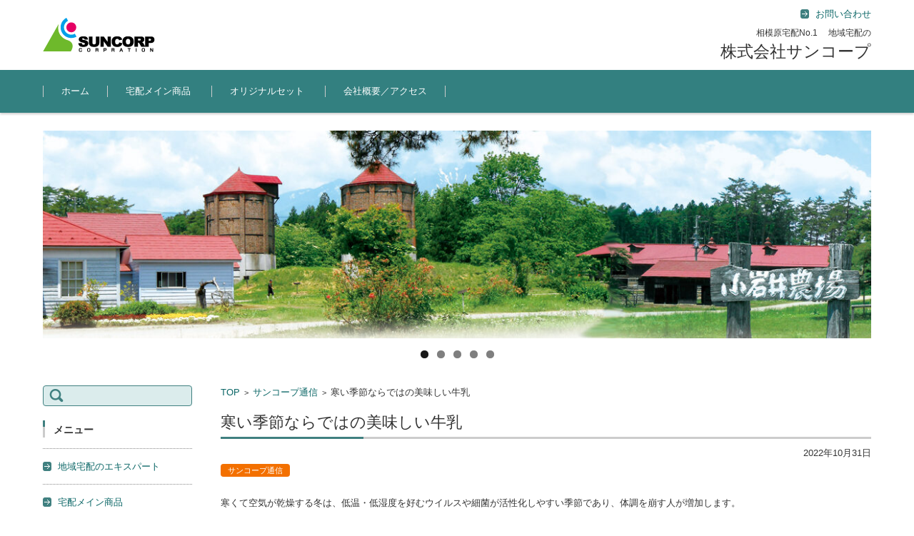

--- FILE ---
content_type: text/html; charset=UTF-8
request_url: http://www.suncorp-milk.com/2022/10/31/%E5%AF%92%E3%81%84%E5%AD%A3%E7%AF%80%E3%81%AA%E3%82%89%E3%81%A7%E3%81%AF%E3%81%AE%E7%BE%8E%E5%91%B3%E3%81%97%E3%81%84%E7%89%9B%E4%B9%B3/
body_size: 43293
content:


<!DOCTYPE html>
<html lang="ja">
<head>

<meta charset="UTF-8" />
<meta name="viewport" content="width=device-width" />

<link rel="pingback" href="http://www.suncorp-milk.com/blog/xmlrpc.php" />

<title>寒い季節ならではの美味しい牛乳 &#8211; 株式会社サンコープ</title>
<meta name='robots' content='max-image-preview:large' />
<link rel='dns-prefetch' href='//netdna.bootstrapcdn.com' />
<link rel="alternate" type="application/rss+xml" title="株式会社サンコープ &raquo; フィード" href="http://www.suncorp-milk.com/feed/" />
<script type="text/javascript">
window._wpemojiSettings = {"baseUrl":"https:\/\/s.w.org\/images\/core\/emoji\/14.0.0\/72x72\/","ext":".png","svgUrl":"https:\/\/s.w.org\/images\/core\/emoji\/14.0.0\/svg\/","svgExt":".svg","source":{"concatemoji":"http:\/\/www.suncorp-milk.com\/blog\/wp-includes\/js\/wp-emoji-release.min.js?ver=6.2.8"}};
/*! This file is auto-generated */
!function(e,a,t){var n,r,o,i=a.createElement("canvas"),p=i.getContext&&i.getContext("2d");function s(e,t){p.clearRect(0,0,i.width,i.height),p.fillText(e,0,0);e=i.toDataURL();return p.clearRect(0,0,i.width,i.height),p.fillText(t,0,0),e===i.toDataURL()}function c(e){var t=a.createElement("script");t.src=e,t.defer=t.type="text/javascript",a.getElementsByTagName("head")[0].appendChild(t)}for(o=Array("flag","emoji"),t.supports={everything:!0,everythingExceptFlag:!0},r=0;r<o.length;r++)t.supports[o[r]]=function(e){if(p&&p.fillText)switch(p.textBaseline="top",p.font="600 32px Arial",e){case"flag":return s("\ud83c\udff3\ufe0f\u200d\u26a7\ufe0f","\ud83c\udff3\ufe0f\u200b\u26a7\ufe0f")?!1:!s("\ud83c\uddfa\ud83c\uddf3","\ud83c\uddfa\u200b\ud83c\uddf3")&&!s("\ud83c\udff4\udb40\udc67\udb40\udc62\udb40\udc65\udb40\udc6e\udb40\udc67\udb40\udc7f","\ud83c\udff4\u200b\udb40\udc67\u200b\udb40\udc62\u200b\udb40\udc65\u200b\udb40\udc6e\u200b\udb40\udc67\u200b\udb40\udc7f");case"emoji":return!s("\ud83e\udef1\ud83c\udffb\u200d\ud83e\udef2\ud83c\udfff","\ud83e\udef1\ud83c\udffb\u200b\ud83e\udef2\ud83c\udfff")}return!1}(o[r]),t.supports.everything=t.supports.everything&&t.supports[o[r]],"flag"!==o[r]&&(t.supports.everythingExceptFlag=t.supports.everythingExceptFlag&&t.supports[o[r]]);t.supports.everythingExceptFlag=t.supports.everythingExceptFlag&&!t.supports.flag,t.DOMReady=!1,t.readyCallback=function(){t.DOMReady=!0},t.supports.everything||(n=function(){t.readyCallback()},a.addEventListener?(a.addEventListener("DOMContentLoaded",n,!1),e.addEventListener("load",n,!1)):(e.attachEvent("onload",n),a.attachEvent("onreadystatechange",function(){"complete"===a.readyState&&t.readyCallback()})),(e=t.source||{}).concatemoji?c(e.concatemoji):e.wpemoji&&e.twemoji&&(c(e.twemoji),c(e.wpemoji)))}(window,document,window._wpemojiSettings);
</script>
<style type="text/css">
img.wp-smiley,
img.emoji {
	display: inline !important;
	border: none !important;
	box-shadow: none !important;
	height: 1em !important;
	width: 1em !important;
	margin: 0 0.07em !important;
	vertical-align: -0.1em !important;
	background: none !important;
	padding: 0 !important;
}
</style>
	<link rel='stylesheet' id='wp-block-library-css' href='http://www.suncorp-milk.com/blog/wp-includes/css/dist/block-library/style.min.css?ver=6.2.8' type='text/css' media='all' />
<link rel='stylesheet' id='classic-theme-styles-css' href='http://www.suncorp-milk.com/blog/wp-includes/css/classic-themes.min.css?ver=6.2.8' type='text/css' media='all' />
<style id='global-styles-inline-css' type='text/css'>
body{--wp--preset--color--black: #000000;--wp--preset--color--cyan-bluish-gray: #abb8c3;--wp--preset--color--white: #ffffff;--wp--preset--color--pale-pink: #f78da7;--wp--preset--color--vivid-red: #cf2e2e;--wp--preset--color--luminous-vivid-orange: #ff6900;--wp--preset--color--luminous-vivid-amber: #fcb900;--wp--preset--color--light-green-cyan: #7bdcb5;--wp--preset--color--vivid-green-cyan: #00d084;--wp--preset--color--pale-cyan-blue: #8ed1fc;--wp--preset--color--vivid-cyan-blue: #0693e3;--wp--preset--color--vivid-purple: #9b51e0;--wp--preset--gradient--vivid-cyan-blue-to-vivid-purple: linear-gradient(135deg,rgba(6,147,227,1) 0%,rgb(155,81,224) 100%);--wp--preset--gradient--light-green-cyan-to-vivid-green-cyan: linear-gradient(135deg,rgb(122,220,180) 0%,rgb(0,208,130) 100%);--wp--preset--gradient--luminous-vivid-amber-to-luminous-vivid-orange: linear-gradient(135deg,rgba(252,185,0,1) 0%,rgba(255,105,0,1) 100%);--wp--preset--gradient--luminous-vivid-orange-to-vivid-red: linear-gradient(135deg,rgba(255,105,0,1) 0%,rgb(207,46,46) 100%);--wp--preset--gradient--very-light-gray-to-cyan-bluish-gray: linear-gradient(135deg,rgb(238,238,238) 0%,rgb(169,184,195) 100%);--wp--preset--gradient--cool-to-warm-spectrum: linear-gradient(135deg,rgb(74,234,220) 0%,rgb(151,120,209) 20%,rgb(207,42,186) 40%,rgb(238,44,130) 60%,rgb(251,105,98) 80%,rgb(254,248,76) 100%);--wp--preset--gradient--blush-light-purple: linear-gradient(135deg,rgb(255,206,236) 0%,rgb(152,150,240) 100%);--wp--preset--gradient--blush-bordeaux: linear-gradient(135deg,rgb(254,205,165) 0%,rgb(254,45,45) 50%,rgb(107,0,62) 100%);--wp--preset--gradient--luminous-dusk: linear-gradient(135deg,rgb(255,203,112) 0%,rgb(199,81,192) 50%,rgb(65,88,208) 100%);--wp--preset--gradient--pale-ocean: linear-gradient(135deg,rgb(255,245,203) 0%,rgb(182,227,212) 50%,rgb(51,167,181) 100%);--wp--preset--gradient--electric-grass: linear-gradient(135deg,rgb(202,248,128) 0%,rgb(113,206,126) 100%);--wp--preset--gradient--midnight: linear-gradient(135deg,rgb(2,3,129) 0%,rgb(40,116,252) 100%);--wp--preset--duotone--dark-grayscale: url('#wp-duotone-dark-grayscale');--wp--preset--duotone--grayscale: url('#wp-duotone-grayscale');--wp--preset--duotone--purple-yellow: url('#wp-duotone-purple-yellow');--wp--preset--duotone--blue-red: url('#wp-duotone-blue-red');--wp--preset--duotone--midnight: url('#wp-duotone-midnight');--wp--preset--duotone--magenta-yellow: url('#wp-duotone-magenta-yellow');--wp--preset--duotone--purple-green: url('#wp-duotone-purple-green');--wp--preset--duotone--blue-orange: url('#wp-duotone-blue-orange');--wp--preset--font-size--small: 13px;--wp--preset--font-size--medium: 20px;--wp--preset--font-size--large: 36px;--wp--preset--font-size--x-large: 42px;--wp--preset--spacing--20: 0.44rem;--wp--preset--spacing--30: 0.67rem;--wp--preset--spacing--40: 1rem;--wp--preset--spacing--50: 1.5rem;--wp--preset--spacing--60: 2.25rem;--wp--preset--spacing--70: 3.38rem;--wp--preset--spacing--80: 5.06rem;--wp--preset--shadow--natural: 6px 6px 9px rgba(0, 0, 0, 0.2);--wp--preset--shadow--deep: 12px 12px 50px rgba(0, 0, 0, 0.4);--wp--preset--shadow--sharp: 6px 6px 0px rgba(0, 0, 0, 0.2);--wp--preset--shadow--outlined: 6px 6px 0px -3px rgba(255, 255, 255, 1), 6px 6px rgba(0, 0, 0, 1);--wp--preset--shadow--crisp: 6px 6px 0px rgba(0, 0, 0, 1);}:where(.is-layout-flex){gap: 0.5em;}body .is-layout-flow > .alignleft{float: left;margin-inline-start: 0;margin-inline-end: 2em;}body .is-layout-flow > .alignright{float: right;margin-inline-start: 2em;margin-inline-end: 0;}body .is-layout-flow > .aligncenter{margin-left: auto !important;margin-right: auto !important;}body .is-layout-constrained > .alignleft{float: left;margin-inline-start: 0;margin-inline-end: 2em;}body .is-layout-constrained > .alignright{float: right;margin-inline-start: 2em;margin-inline-end: 0;}body .is-layout-constrained > .aligncenter{margin-left: auto !important;margin-right: auto !important;}body .is-layout-constrained > :where(:not(.alignleft):not(.alignright):not(.alignfull)){max-width: var(--wp--style--global--content-size);margin-left: auto !important;margin-right: auto !important;}body .is-layout-constrained > .alignwide{max-width: var(--wp--style--global--wide-size);}body .is-layout-flex{display: flex;}body .is-layout-flex{flex-wrap: wrap;align-items: center;}body .is-layout-flex > *{margin: 0;}:where(.wp-block-columns.is-layout-flex){gap: 2em;}.has-black-color{color: var(--wp--preset--color--black) !important;}.has-cyan-bluish-gray-color{color: var(--wp--preset--color--cyan-bluish-gray) !important;}.has-white-color{color: var(--wp--preset--color--white) !important;}.has-pale-pink-color{color: var(--wp--preset--color--pale-pink) !important;}.has-vivid-red-color{color: var(--wp--preset--color--vivid-red) !important;}.has-luminous-vivid-orange-color{color: var(--wp--preset--color--luminous-vivid-orange) !important;}.has-luminous-vivid-amber-color{color: var(--wp--preset--color--luminous-vivid-amber) !important;}.has-light-green-cyan-color{color: var(--wp--preset--color--light-green-cyan) !important;}.has-vivid-green-cyan-color{color: var(--wp--preset--color--vivid-green-cyan) !important;}.has-pale-cyan-blue-color{color: var(--wp--preset--color--pale-cyan-blue) !important;}.has-vivid-cyan-blue-color{color: var(--wp--preset--color--vivid-cyan-blue) !important;}.has-vivid-purple-color{color: var(--wp--preset--color--vivid-purple) !important;}.has-black-background-color{background-color: var(--wp--preset--color--black) !important;}.has-cyan-bluish-gray-background-color{background-color: var(--wp--preset--color--cyan-bluish-gray) !important;}.has-white-background-color{background-color: var(--wp--preset--color--white) !important;}.has-pale-pink-background-color{background-color: var(--wp--preset--color--pale-pink) !important;}.has-vivid-red-background-color{background-color: var(--wp--preset--color--vivid-red) !important;}.has-luminous-vivid-orange-background-color{background-color: var(--wp--preset--color--luminous-vivid-orange) !important;}.has-luminous-vivid-amber-background-color{background-color: var(--wp--preset--color--luminous-vivid-amber) !important;}.has-light-green-cyan-background-color{background-color: var(--wp--preset--color--light-green-cyan) !important;}.has-vivid-green-cyan-background-color{background-color: var(--wp--preset--color--vivid-green-cyan) !important;}.has-pale-cyan-blue-background-color{background-color: var(--wp--preset--color--pale-cyan-blue) !important;}.has-vivid-cyan-blue-background-color{background-color: var(--wp--preset--color--vivid-cyan-blue) !important;}.has-vivid-purple-background-color{background-color: var(--wp--preset--color--vivid-purple) !important;}.has-black-border-color{border-color: var(--wp--preset--color--black) !important;}.has-cyan-bluish-gray-border-color{border-color: var(--wp--preset--color--cyan-bluish-gray) !important;}.has-white-border-color{border-color: var(--wp--preset--color--white) !important;}.has-pale-pink-border-color{border-color: var(--wp--preset--color--pale-pink) !important;}.has-vivid-red-border-color{border-color: var(--wp--preset--color--vivid-red) !important;}.has-luminous-vivid-orange-border-color{border-color: var(--wp--preset--color--luminous-vivid-orange) !important;}.has-luminous-vivid-amber-border-color{border-color: var(--wp--preset--color--luminous-vivid-amber) !important;}.has-light-green-cyan-border-color{border-color: var(--wp--preset--color--light-green-cyan) !important;}.has-vivid-green-cyan-border-color{border-color: var(--wp--preset--color--vivid-green-cyan) !important;}.has-pale-cyan-blue-border-color{border-color: var(--wp--preset--color--pale-cyan-blue) !important;}.has-vivid-cyan-blue-border-color{border-color: var(--wp--preset--color--vivid-cyan-blue) !important;}.has-vivid-purple-border-color{border-color: var(--wp--preset--color--vivid-purple) !important;}.has-vivid-cyan-blue-to-vivid-purple-gradient-background{background: var(--wp--preset--gradient--vivid-cyan-blue-to-vivid-purple) !important;}.has-light-green-cyan-to-vivid-green-cyan-gradient-background{background: var(--wp--preset--gradient--light-green-cyan-to-vivid-green-cyan) !important;}.has-luminous-vivid-amber-to-luminous-vivid-orange-gradient-background{background: var(--wp--preset--gradient--luminous-vivid-amber-to-luminous-vivid-orange) !important;}.has-luminous-vivid-orange-to-vivid-red-gradient-background{background: var(--wp--preset--gradient--luminous-vivid-orange-to-vivid-red) !important;}.has-very-light-gray-to-cyan-bluish-gray-gradient-background{background: var(--wp--preset--gradient--very-light-gray-to-cyan-bluish-gray) !important;}.has-cool-to-warm-spectrum-gradient-background{background: var(--wp--preset--gradient--cool-to-warm-spectrum) !important;}.has-blush-light-purple-gradient-background{background: var(--wp--preset--gradient--blush-light-purple) !important;}.has-blush-bordeaux-gradient-background{background: var(--wp--preset--gradient--blush-bordeaux) !important;}.has-luminous-dusk-gradient-background{background: var(--wp--preset--gradient--luminous-dusk) !important;}.has-pale-ocean-gradient-background{background: var(--wp--preset--gradient--pale-ocean) !important;}.has-electric-grass-gradient-background{background: var(--wp--preset--gradient--electric-grass) !important;}.has-midnight-gradient-background{background: var(--wp--preset--gradient--midnight) !important;}.has-small-font-size{font-size: var(--wp--preset--font-size--small) !important;}.has-medium-font-size{font-size: var(--wp--preset--font-size--medium) !important;}.has-large-font-size{font-size: var(--wp--preset--font-size--large) !important;}.has-x-large-font-size{font-size: var(--wp--preset--font-size--x-large) !important;}
.wp-block-navigation a:where(:not(.wp-element-button)){color: inherit;}
:where(.wp-block-columns.is-layout-flex){gap: 2em;}
.wp-block-pullquote{font-size: 1.5em;line-height: 1.6;}
</style>
<link rel='stylesheet' id='contact-form-7-css' href='http://www.suncorp-milk.com/blog/wp-content/plugins/contact-form-7/includes/css/styles.css?ver=5.7.7' type='text/css' media='all' />
<link rel='stylesheet' id='cf7msm_styles-css' href='http://www.suncorp-milk.com/blog/wp-content/plugins/contact-form-7-multi-step-module/resources/cf7msm.css?ver=4.3.1' type='text/css' media='all' />
<link rel='stylesheet' id='contact-form-7-confirm-css' href='http://www.suncorp-milk.com/blog/wp-content/plugins/contact-form-7-add-confirm/includes/css/styles.css?ver=5.1' type='text/css' media='all' />
<link rel='stylesheet' id='font-awesome-css' href='//netdna.bootstrapcdn.com/font-awesome/4.1.0/css/font-awesome.css' type='text/css' media='screen' />
<link rel='stylesheet' id='whats-new-style-css' href='http://www.suncorp-milk.com/blog/wp-content/plugins/whats-new-genarator/whats-new.css?ver=2.0.2' type='text/css' media='all' />
<link rel='stylesheet' id='wc-shortcodes-style-css' href='http://www.suncorp-milk.com/blog/wp-content/plugins/wc-shortcodes/public/assets/css/style.css?ver=3.46' type='text/css' media='all' />
<link rel='stylesheet' id='fsvbasic-style-css' href='http://www.suncorp-milk.com/blog/wp-content/themes/fsv-basic-corporate-green/style.css?ver=6.2.8' type='text/css' media='all' />
<link rel='stylesheet' id='jquery-mmenu-styles-css' href='http://www.suncorp-milk.com/blog/wp-content/themes/fsv-basic-corporate-green/css/jquery.mmenu.css?ver=6.2.8' type='text/css' media='all' />
<link rel='stylesheet' id='jquery-bxslider-styles-css' href='http://www.suncorp-milk.com/blog/wp-content/themes/fsv-basic-corporate-green/css/jquery.bxslider.css?ver=6.2.8' type='text/css' media='all' />
<link rel='stylesheet' id='fsvbasic-overwrite-css' href='http://www.suncorp-milk.com/blog/wp-content/themes/fsv-basic-corporate-green/css/overwrite.css?ver=6.2.8' type='text/css' media='all' />
<!--[if lt IE 10]>
<link rel='stylesheet' id='fsvbasic-ie-css' href='http://www.suncorp-milk.com/blog/wp-content/themes/fsv-basic-corporate-green/css/ie.css?ver=20141001' type='text/css' media='all' />
<![endif]-->
<link rel='stylesheet' id='wordpresscanvas-font-awesome-css' href='http://www.suncorp-milk.com/blog/wp-content/plugins/wc-shortcodes/public/assets/css/font-awesome.min.css?ver=4.7.0' type='text/css' media='all' />
<link rel='stylesheet' id='adswscCSS-css' href='http://www.suncorp-milk.com/blog/wp-content/plugins/ads-wp-site-count/css/ads_styles.css?ver=6.2.8' type='text/css' media='all' />
<script type='text/javascript' src='http://www.suncorp-milk.com/blog/wp-includes/js/jquery/jquery.min.js?ver=3.6.4' id='jquery-core-js'></script>
<script type='text/javascript' src='http://www.suncorp-milk.com/blog/wp-includes/js/jquery/jquery-migrate.min.js?ver=3.4.0' id='jquery-migrate-js'></script>
<script type='text/javascript' src='http://www.suncorp-milk.com/blog/wp-content/themes/fsv-basic-corporate-green/js/jquery.mmenu.min.js?ver=1' id='jquery-mmenu-js'></script>
<script type='text/javascript' src='http://www.suncorp-milk.com/blog/wp-content/themes/fsv-basic-corporate-green/js/jquery.bxslider.min.js?ver=1' id='jquery-bxslider-js'></script>
<script type='text/javascript' src='http://www.suncorp-milk.com/blog/wp-content/themes/fsv-basic-corporate-green/js/responsive.js?ver=1' id='jquery-responsive-js'></script>
<link rel="https://api.w.org/" href="http://www.suncorp-milk.com/wp-json/" /><link rel="alternate" type="application/json" href="http://www.suncorp-milk.com/wp-json/wp/v2/posts/1629" /><link rel="EditURI" type="application/rsd+xml" title="RSD" href="http://www.suncorp-milk.com/blog/xmlrpc.php?rsd" />
<link rel="wlwmanifest" type="application/wlwmanifest+xml" href="http://www.suncorp-milk.com/blog/wp-includes/wlwmanifest.xml" />
<meta name="generator" content="WordPress 6.2.8" />
<link rel="canonical" href="http://www.suncorp-milk.com/2022/10/31/%e5%af%92%e3%81%84%e5%ad%a3%e7%af%80%e3%81%aa%e3%82%89%e3%81%a7%e3%81%af%e3%81%ae%e7%be%8e%e5%91%b3%e3%81%97%e3%81%84%e7%89%9b%e4%b9%b3/" />
<link rel='shortlink' href='http://www.suncorp-milk.com/?p=1629' />
<link rel="alternate" type="application/json+oembed" href="http://www.suncorp-milk.com/wp-json/oembed/1.0/embed?url=http%3A%2F%2Fwww.suncorp-milk.com%2F2022%2F10%2F31%2F%25e5%25af%2592%25e3%2581%2584%25e5%25ad%25a3%25e7%25af%2580%25e3%2581%25aa%25e3%2582%2589%25e3%2581%25a7%25e3%2581%25af%25e3%2581%25ae%25e7%25be%258e%25e5%2591%25b3%25e3%2581%2597%25e3%2581%2584%25e7%2589%259b%25e4%25b9%25b3%2F" />
<link rel="alternate" type="text/xml+oembed" href="http://www.suncorp-milk.com/wp-json/oembed/1.0/embed?url=http%3A%2F%2Fwww.suncorp-milk.com%2F2022%2F10%2F31%2F%25e5%25af%2592%25e3%2581%2584%25e5%25ad%25a3%25e7%25af%2580%25e3%2581%25aa%25e3%2582%2589%25e3%2581%25a7%25e3%2581%25af%25e3%2581%25ae%25e7%25be%258e%25e5%2591%25b3%25e3%2581%2597%25e3%2581%2584%25e7%2589%259b%25e4%25b9%25b3%2F&#038;format=xml" />

<style>
.scroll-back-to-top-wrapper {
    position: fixed;
	opacity: 0;
	visibility: hidden;
	overflow: hidden;
	text-align: center;
	z-index: 99999999;
    background-color: #777777;
	color: #eeeeee;
	width: 50px;
	height: 48px;
	line-height: 48px;
	right: 30px;
	bottom: 30px;
	padding-top: 2px;
	border-top-left-radius: 10px;
	border-top-right-radius: 10px;
	border-bottom-right-radius: 10px;
	border-bottom-left-radius: 10px;
	-webkit-transition: all 0.5s ease-in-out;
	-moz-transition: all 0.5s ease-in-out;
	-ms-transition: all 0.5s ease-in-out;
	-o-transition: all 0.5s ease-in-out;
	transition: all 0.5s ease-in-out;
}
.scroll-back-to-top-wrapper:hover {
	background-color: #888888;
  color: #eeeeee;
}
.scroll-back-to-top-wrapper.show {
    visibility:visible;
    cursor:pointer;
	opacity: 1.0;
}
.scroll-back-to-top-wrapper i.fa {
	line-height: inherit;
}
.scroll-back-to-top-wrapper .fa-lg {
	vertical-align: 0;
}
</style>
</head>

<body class="post-template-default single single-post postid-1629 single-format-standard wc-shortcodes-font-awesome-enabled column-2l custom-background-white">

<div id="page">

	<div id="masthead" class="site-header-area" role="banner">

		<div class="component-inner">

			<div id="header-menu-button" class="mmenu-load-button">

				<a href="#site-navigation"><img src="http://www.suncorp-milk.com/blog/wp-content/themes/fsv-basic-corporate-green/images/icon_nav.png" width="32" height="28" alt="Navigation Menu"></a>

			</div>
			
			<div id="header-title-area" class="header-title-area">

			
				<h1 class="site-title-img"><a href="http://www.suncorp-milk.com/" title="株式会社サンコープ" rel="home"><img src="http://www.suncorp-milk.com/blog/wp-content/uploads/2018/06/logo.png" alt="株式会社サンコープ" /></a></h1>

				
				<h2 class="site-description"></h2>

			</div><!-- #header-title-area -->

			<div id="header-widget-area">
					<p class="hw_link1">
										<a href="http://www.suncorp-milk.com/gaiyou_access/%e3%81%8a%e5%95%8f%e3%81%84%e5%90%88%e3%82%8f%e3%81%9b%e3%83%bb%e3%81%8a%e7%94%b3%e3%81%97%e8%be%bc%e3%81%bf/"><span>お問い合わせ</span></a>					</p>
				<p class="hw_text">相模原宅配No.1 　地域宅配の</p><p class="hw_text_large">株式会社サンコープ</p>
			</div><!-- #header-widget-area -->

		</div><!-- .component-inner -->

	</div><!-- #masthead -->

	<div id="header-nav-area" class="navigation-area">

		<div class="component-inner">

			<a class="assistive-text" href="#content" title="コンテンツに移動">コンテンツに移動</a>

			<nav id="site-navigation" class="main-navigation" role="navigation">

				<div class="menu"><ul>
<li ><a href="http://www.suncorp-milk.com/">ホーム</a></li><li class="page_item page-item-68 page_item_has_children"><a href="http://www.suncorp-milk.com/takuhai_main/">宅配メイン商品</a>
<ul class='children'>
	<li class="page_item page-item-562"><a href="http://www.suncorp-milk.com/takuhai_main/fuji_water/">スーパーバナジウム富士</a></li>
	<li class="page_item page-item-1159"><a href="http://www.suncorp-milk.com/takuhai_main/%e3%81%8a%e5%8f%96%e3%82%8a%e5%af%84%e3%81%9b%e5%95%86%e5%93%81/">お取り寄せ商品</a></li>
	<li class="page_item page-item-686"><a href="http://www.suncorp-milk.com/takuhai_main/%e5%ae%85%e9%85%8d%e3%81%94%e5%88%a9%e7%94%a8%e3%82%ac%e3%82%a4%e3%83%89/">宅配ご利用ガイド</a></li>
</ul>
</li>
<li class="page_item page-item-63 page_item_has_children"><a href="http://www.suncorp-milk.com/original_set/">オリジナルセット</a>
<ul class='children'>
	<li class="page_item page-item-195"><a href="http://www.suncorp-milk.com/original_set/hinan_set_rental/">緊急避難セットレンタル</a></li>
</ul>
</li>
<li class="page_item page-item-192 page_item_has_children"><a href="http://www.suncorp-milk.com/gaiyou_access/">会社概要／アクセス</a>
<ul class='children'>
	<li class="page_item page-item-1231"><a href="http://www.suncorp-milk.com/gaiyou_access/%e3%81%8a%e5%95%8f%e3%81%84%e5%90%88%e3%82%8f%e3%81%9b%e3%83%bb%e3%81%8a%e7%94%b3%e3%81%97%e8%be%bc%e3%81%bf/">お問い合わせ・お申し込み</a></li>
	<li class="page_item page-item-590"><a href="http://www.suncorp-milk.com/gaiyou_access/sitemap/">サイトマップ</a></li>
	<li class="page_item page-item-3"><a href="http://www.suncorp-milk.com/gaiyou_access/privacy-policy/">プライバシーポリシー</a></li>
	<li class="page_item page-item-677"><a href="http://www.suncorp-milk.com/gaiyou_access/%e3%81%94%e3%81%82%e3%81%84%e3%81%95%e3%81%a4/">ごあいさつ</a></li>
	<li class="page_item page-item-176"><a href="http://www.suncorp-milk.com/gaiyou_access/recruit/">採用情報</a></li>
</ul>
</li>
</ul></div>

			</nav><!-- #site-navigation -->

		</div><!-- .component-inner -->

	</div><!-- #header-nav-area -->

	<div id="header-image" class="header-image-area">
		<div class="component-inner">
	<div id="metaslider-id-1084" style="max-width: 1195px;" class="ml-slider-3-33-0 metaslider metaslider-flex metaslider-1084 ml-slider ms-theme-default" role="region" aria-roledescription="Slideshow" aria-label="Slideshow">
    <div id="metaslider_container_1084">
        <div id="metaslider_1084" class="flexslider">
            <ul aria-live="polite" class="slides">
                <li style="display: block; width: 100%;" class="slide-1697 ms-image" aria-roledescription="slide" aria-label="slide-1697"><img src="http://www.suncorp-milk.com/blog/wp-content/uploads/2018/09/header_07-1195x300.jpg" height="300" width="1195" alt="" class="slider-1084 slide-1697" title="header_07" /></li>
                <li style="display: none; width: 100%;" class="slide-1693 ms-image" aria-roledescription="slide" aria-label="slide-1693"><img src="http://www.suncorp-milk.com/blog/wp-content/uploads/2023/02/2023_header_03.jpg" height="300" width="1195" alt="" class="slider-1084 slide-1693" title="2023_header_03" /></li>
                <li style="display: none; width: 100%;" class="slide-1726 ms-image" aria-roledescription="slide" aria-label="slide-1726"><img src="http://www.suncorp-milk.com/blog/wp-content/uploads/2023/03/header_11-1.png" height="300" width="1195" alt="" class="slider-1084 slide-1726" title="header_11" /></li>
                <li style="display: none; width: 100%;" class="slide-2433 ms-image" aria-roledescription="slide" aria-label="slide-2433"><img src="http://www.suncorp-milk.com/blog/wp-content/uploads/2026/01/2026_header_03.jpg" height="300" width="1195" alt="" class="slider-1084 slide-2433" title="2026_header_03" /></li>
                <li style="display: none; width: 100%;" class="slide-2104 ms-image" aria-roledescription="slide" aria-label="slide-2104"><img src="http://www.suncorp-milk.com/blog/wp-content/uploads/2024/12/header_dyna2024-1-1195x300.png" height="300" width="1195" alt="" class="slider-1084 slide-2104" title="header_dyna2024" /></li>
            </ul>
        </div>
        
    </div>
</div>	
		</div>
	</div>
		
		
	
	<div id="main" class="main-content-area">

		<div class="component-inner">

			<div id="wrapbox" class="main-content-wrap">

				<div id="primary" class="main-content-site" role="main">

					
<div id="breadcrumb" class="main-breadcrumb">

	<a href="http://www.suncorp-milk.com/" title="株式会社サンコープ" rel="home">TOP</a>

	
		&nbsp;&gt;&nbsp;&nbsp;<a href="http://www.suncorp-milk.com/category/http-www-koiwaimilk-com/">サンコープ通信</a>

		&nbsp;&gt;&nbsp;&nbsp;<span class="currentpage">寒い季節ならではの美味しい牛乳</span>

	
</div><!-- #breadcrumb -->


					
					<article id="post-1629" class="individual-post post-1629 post type-post status-publish format-standard hentry category-http-www-koiwaimilk-com">

						<header class="main-content-header">

							<h2 class="main-content-title">寒い季節ならではの美味しい牛乳</h2>

							<div class="entry-meta">

								<p class="meta-postdate"><a href="http://www.suncorp-milk.com/2022/10/31/%e5%af%92%e3%81%84%e5%ad%a3%e7%af%80%e3%81%aa%e3%82%89%e3%81%a7%e3%81%af%e3%81%ae%e7%be%8e%e5%91%b3%e3%81%97%e3%81%84%e7%89%9b%e4%b9%b3/" title="9:00 PM" rel="bookmark"><time class="entry-date" datetime="2022-10-31T21:00:17+09:00">2022年10月31日</time></a></p><ul class="post-categories">
	<li><a href="http://www.suncorp-milk.com/category/http-www-koiwaimilk-com/" rel="category tag">サンコープ通信</a></li></ul><span class="by-author"> by <span class="author vcard"><a class="url fn n" href="http://www.suncorp-milk.com/author/suncorp/" title="suncorp のすべての投稿を表示" rel="author">suncorp</a></span>.</span><div class="clear"></div>
								
							</div><!-- .entry-meta -->

						</header><!-- .main-content-header -->

						<div class="entry-content">

							
							<p>寒くて空気が乾燥する冬は、低温・低湿度を好むウイルスや細菌が活性化しやすい季節であり、体調を崩す人が増加します。<br />
そんな冬を健やかに過ごすためには、ウイルスや細菌を排除したり、増殖を防いだりする「免疫システム」が十分に機能するよう、免疫細胞をより丈夫にしておくことが重要です。そのために欠かせないのが、たんぱく質やビタミンなど、牛乳に含まれる栄養素です。</p>
<p>免疫機能を整えるために大切な栄養素は、免疫システムと細胞組織の材料となるたんぱく質です。<br />
牛乳に含まれるたんぱく質には９種類のアミノ酸がバランスよく含まれていて、その８割を占める成分「カゼイン」が消化される過程でできる「カゼインホスホペプチド」（CPP）は、免疫細胞を活性化することが分かっています。<br />
また、牛乳などの動物性食品に多く含まれるビタミンＡは鼻や喉などの粘膜強化に不可欠で、白血球の働きも活性化します。ビタミンＣとＥは細胞を活性化させ免疫機能の維持に貢献します。</p>
<p>そのまま飲むのはもちろん、ホットミルクにしたり料理に使うのもおすすめです！</p>
<p>（読売新聞社広告局さまより引用させて頂きました。　<a href="https://yab.yomiuri.co.jp/adv/dairy202012/">https://yab.yomiuri.co.jp/adv/dairy202012/</a>）</p>

							
						</div><!-- .entry-content -->

						<div class="clear"></div>

						<nav class="nav-single">

							<div class="nav-previous">

							
								<a href="http://www.suncorp-milk.com/2022/10/06/%e3%83%97%e3%83%a9%e3%82%ba%e3%83%9e%e4%b9%b3%e9%85%b8%e8%8f%8c%e9%96%a2%e9%80%a3%e7%99%ba%e8%a1%a8%e4%bc%9a%e3%81%8c%e9%96%8b%e5%82%ac%e3%81%95%e3%82%8c%e3%81%be%e3%81%97%e3%81%9f%e3%80%82/" rel="prev">前の記事</a>
							
							</div>

							<div class="nav-next">

							
								<a href="http://www.suncorp-milk.com/2022/12/01/%e3%81%82%e3%81%a3%e3%81%9f%e3%81%8b%e9%8d%8b%e6%96%99%e7%90%86%ef%bd%9e%e5%91%b3%e5%99%8c%e3%83%9f%e3%83%ab%e3%82%af%e9%8d%8b%e3%81%af%e3%81%84%e3%81%8b%e3%81%8c%ef%bc%9f%ef%bd%9e/" rel="next">次の記事</a>
							
							</div>

						</nav><!-- .nav-single -->

					</article><!-- #post -->

					
					
				</div><!-- #primary -->

				
		<div id="secondary" class="sidebar-left">

		
		
			<aside id="search-3" class="widget widget_search"><form role="search" method="get" id="searchform" class="searchform" action="http://www.suncorp-milk.com/">
				<div>
					<label class="screen-reader-text" for="s">検索:</label>
					<input type="text" value="" name="s" id="s" />
					<input type="submit" id="searchsubmit" value="検索" />
				</div>
			</form></aside><aside id="pages-3" class="widget widget_pages"><h3 class="widget-title">メニュー</h3>
			<ul>
				<li class="page_item page-item-184"><a href="http://www.suncorp-milk.com/">地域宅配のエキスパート</a></li>
<li class="page_item page-item-68 page_item_has_children"><a href="http://www.suncorp-milk.com/takuhai_main/">宅配メイン商品</a>
<ul class='children'>
	<li class="page_item page-item-562"><a href="http://www.suncorp-milk.com/takuhai_main/fuji_water/">スーパーバナジウム富士</a></li>
	<li class="page_item page-item-1159"><a href="http://www.suncorp-milk.com/takuhai_main/%e3%81%8a%e5%8f%96%e3%82%8a%e5%af%84%e3%81%9b%e5%95%86%e5%93%81/">お取り寄せ商品</a></li>
	<li class="page_item page-item-686"><a href="http://www.suncorp-milk.com/takuhai_main/%e5%ae%85%e9%85%8d%e3%81%94%e5%88%a9%e7%94%a8%e3%82%ac%e3%82%a4%e3%83%89/">宅配ご利用ガイド</a></li>
</ul>
</li>
<li class="page_item page-item-63 page_item_has_children"><a href="http://www.suncorp-milk.com/original_set/">オリジナルセット</a>
<ul class='children'>
	<li class="page_item page-item-195"><a href="http://www.suncorp-milk.com/original_set/hinan_set_rental/">緊急避難セットレンタル</a></li>
</ul>
</li>
<li class="page_item page-item-192 page_item_has_children"><a href="http://www.suncorp-milk.com/gaiyou_access/">会社概要／アクセス</a>
<ul class='children'>
	<li class="page_item page-item-1231"><a href="http://www.suncorp-milk.com/gaiyou_access/%e3%81%8a%e5%95%8f%e3%81%84%e5%90%88%e3%82%8f%e3%81%9b%e3%83%bb%e3%81%8a%e7%94%b3%e3%81%97%e8%be%bc%e3%81%bf/">お問い合わせ・お申し込み</a></li>
	<li class="page_item page-item-590"><a href="http://www.suncorp-milk.com/gaiyou_access/sitemap/">サイトマップ</a></li>
	<li class="page_item page-item-3"><a href="http://www.suncorp-milk.com/gaiyou_access/privacy-policy/">プライバシーポリシー</a></li>
	<li class="page_item page-item-677"><a href="http://www.suncorp-milk.com/gaiyou_access/%e3%81%94%e3%81%82%e3%81%84%e3%81%95%e3%81%a4/">ごあいさつ</a></li>
	<li class="page_item page-item-176"><a href="http://www.suncorp-milk.com/gaiyou_access/recruit/">採用情報</a></li>
</ul>
</li>
			</ul>

			</aside><aside id="categories-3" class="widget widget_categories"><h3 class="widget-title">カテゴリー</h3>
			<ul>
					<li class="cat-item cat-item-1"><a href="http://www.suncorp-milk.com/category/http-www-koiwaimilk-com/">サンコープ通信</a>
</li>
	<li class="cat-item cat-item-11"><a href="http://www.suncorp-milk.com/category/%e9%87%8d%e8%a6%81%e3%81%aa%e3%81%8a%e7%9f%a5%e3%82%89%e3%81%9b/">重要なお知らせ</a>
</li>
			</ul>

			</aside><aside id="text-12" class="widget widget_text">			<div class="textwidget"></div>
		</aside><aside id="adswscwidget-2" class="widget widget_adswscwidget"><p id="adswsc_block" style="text-align:left;">ご訪問ありがとうございます<br><img id='adswsc_counter' style='border-style:ridge; border-color:white; ' src='[data-uri]' align='middle'  width='100' /> </p></aside>
		
		</div><!-- #secondary -->


			</div>

			
		</div>

	</div><!-- #main -->


	<div id="sub" class="footer-widget-area" role="complementary">

		<div class="component-inner">

			<div id="footer-widget-area-1" class="widget-area">

				
				<aside class="widget widget_categories">

					<h3 class="widget-title">カテゴリー一覧</h3>

					<ul>

							<li class="cat-item cat-item-1"><a href="http://www.suncorp-milk.com/category/http-www-koiwaimilk-com/">サンコープ通信</a>
</li>
	<li class="cat-item cat-item-11"><a href="http://www.suncorp-milk.com/category/%e9%87%8d%e8%a6%81%e3%81%aa%e3%81%8a%e7%9f%a5%e3%82%89%e3%81%9b/">重要なお知らせ</a>
</li>

					</ul>

				</aside>

				
			</div><!-- #footer-widget-area-1 -->

			<div id="footer-widget-area-2" class="widget-area">

				
				<aside id="text-11" class="widget widget_text"><h3 class="widget-title">株式会社サンコープ</h3>			<div class="textwidget"><p>【本社】〒252-0244<br />
神奈川県相模原市中央区田名5818-2<br />
<strong>フリーダイヤル：<a href="tel:0120-352-981">0120-352-981</a></strong><br />
FAX：<a href="fax:042-764-4460">042-764-4460</a></p>
</div>
		</aside>
				
			</div><!-- #footer-widget-area-2 -->

			<div id="footer-widget-area-3" class="widget-area">

				
				<aside id="recent-posts-2" class="widget widget_recent_entries"><h3 class="widget-title">最近の投稿</h3>
		<ul>
					<li>
				<span class="post-title-date-off">				<a href="http://www.suncorp-milk.com/2026/01/09/2434/">本社移転のお知らせ</a></span>
			</li>
					<li>
				<span class="post-title-date-off">				<a href="http://www.suncorp-milk.com/2026/01/01/2425/">新年のご挨拶</a></span>
			</li>
					<li>
				<span class="post-title-date-off">				<a href="http://www.suncorp-milk.com/2025/11/30/2403/">牛乳は冬が旬！</a></span>
			</li>
					<li>
				<span class="post-title-date-off">				<a href="http://www.suncorp-milk.com/2025/10/31/2390/">牛乳を習慣的に摂取しているシニアの方は長寿？</a></span>
			</li>
					<li>
				<span class="post-title-date-off">				<a href="http://www.suncorp-milk.com/2025/09/30/2380/">ほっこり! 具だくさん「秋のミルクスープ」【レシピ】</a></span>
			</li>
				</ul>
		</aside>
				
			</div><!-- #footer-widget-area-3 -->

		</div><!-- .component-inner -->

		<div class="clear"></div>

	</div><!-- #secondary -->


	<div id="main-footer" class="footer-copy-area" role="contentinfo">

		<div class="component-inner">

			<p class="footer-copy">Copyright(c) 株式会社サンコープ All right reserved.</p>

		</div><!-- .component-inner -->

	</div><!-- #colophon -->

</div><!-- #page -->

<div class="scroll-back-to-top-wrapper">
	<span class="scroll-back-to-top-inner">
					<i class="fa fa-2x fa-arrow-up"></i>
			</span>
</div><link rel='stylesheet' id='metaslider-flex-slider-css' href='http://www.suncorp-milk.com/blog/wp-content/plugins/ml-slider/assets/sliders/flexslider/flexslider.css?ver=3.33.0' type='text/css' media='all' property='stylesheet' />
<link rel='stylesheet' id='metaslider-public-css' href='http://www.suncorp-milk.com/blog/wp-content/plugins/ml-slider/assets/metaslider/public.css?ver=3.33.0' type='text/css' media='all' property='stylesheet' />
<script type='text/javascript' src='http://www.suncorp-milk.com/blog/wp-content/plugins/contact-form-7/includes/swv/js/index.js?ver=5.7.7' id='swv-js'></script>
<script type='text/javascript' id='contact-form-7-js-extra'>
/* <![CDATA[ */
var wpcf7 = {"api":{"root":"http:\/\/www.suncorp-milk.com\/wp-json\/","namespace":"contact-form-7\/v1"}};
/* ]]> */
</script>
<script type='text/javascript' src='http://www.suncorp-milk.com/blog/wp-content/plugins/contact-form-7/includes/js/index.js?ver=5.7.7' id='contact-form-7-js'></script>
<script type='text/javascript' id='cf7msm-js-extra'>
/* <![CDATA[ */
var cf7msm_posted_data = [];
/* ]]> */
</script>
<script type='text/javascript' src='http://www.suncorp-milk.com/blog/wp-content/plugins/contact-form-7-multi-step-module/resources/cf7msm.min.js?ver=4.3.1' id='cf7msm-js'></script>
<script type='text/javascript' src='http://www.suncorp-milk.com/blog/wp-includes/js/jquery/jquery.form.min.js?ver=4.3.0' id='jquery-form-js'></script>
<script type='text/javascript' src='http://www.suncorp-milk.com/blog/wp-content/plugins/contact-form-7-add-confirm/includes/js/scripts.js?ver=5.1' id='contact-form-7-confirm-js'></script>
<script type='text/javascript' id='scroll-back-to-top-js-extra'>
/* <![CDATA[ */
var scrollBackToTop = {"scrollDuration":"500","fadeDuration":"0.5"};
/* ]]> */
</script>
<script type='text/javascript' src='http://www.suncorp-milk.com/blog/wp-content/plugins/scroll-back-to-top/assets/js/scroll-back-to-top.js' id='scroll-back-to-top-js'></script>
<script type='text/javascript' src='http://www.suncorp-milk.com/blog/wp-includes/js/imagesloaded.min.js?ver=4.1.4' id='imagesloaded-js'></script>
<script type='text/javascript' src='http://www.suncorp-milk.com/blog/wp-includes/js/masonry.min.js?ver=4.2.2' id='masonry-js'></script>
<script type='text/javascript' src='http://www.suncorp-milk.com/blog/wp-includes/js/jquery/jquery.masonry.min.js?ver=3.1.2b' id='jquery-masonry-js'></script>
<script type='text/javascript' id='wc-shortcodes-rsvp-js-extra'>
/* <![CDATA[ */
var WCShortcodes = {"ajaxurl":"http:\/\/www.suncorp-milk.com\/blog\/wp-admin\/admin-ajax.php"};
/* ]]> */
</script>
<script type='text/javascript' src='http://www.suncorp-milk.com/blog/wp-content/plugins/wc-shortcodes/public/assets/js/rsvp.js?ver=3.46' id='wc-shortcodes-rsvp-js'></script>
<script type='text/javascript' src='http://www.suncorp-milk.com/blog/wp-content/plugins/ml-slider/assets/sliders/flexslider/jquery.flexslider.min.js?ver=3.33.0' id='metaslider-flex-slider-js'></script>
<script type='text/javascript' id='metaslider-flex-slider-js-after'>
var metaslider_1084 = function($) {
            $('#metaslider_1084').flexslider({ 
                slideshowSpeed:8000,
                animation:"fade",
                controlNav:true,
                directionNav:true,
                pauseOnHover:false,
                direction:"horizontal",
                reverse:false,
                keyboard:false,
                animationSpeed:600,
                prevText:"Previous",
                nextText:"Next",
                fadeFirstSlide:false,
                slideshow:true
            });
            $(document).trigger('metaslider/initialized', '#metaslider_1084');
        };
        var timer_metaslider_1084 = function() {
            var slider = !window.jQuery ? window.setTimeout(timer_metaslider_1084, 100) : !jQuery.isReady ? window.setTimeout(timer_metaslider_1084, 1) : metaslider_1084(window.jQuery);
        };
        timer_metaslider_1084();
</script>
